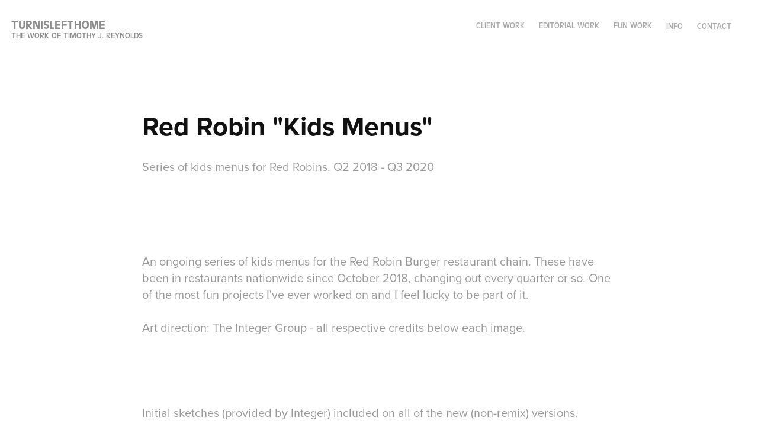

--- FILE ---
content_type: text/html; charset=utf-8
request_url: https://turnislefthome.com/red-robin-kids-menus-q2-2018-q3-2020
body_size: 5651
content:
<!DOCTYPE HTML>
<html lang="en-US">
<head>
  <meta charset="UTF-8" />
  <meta name="viewport" content="width=device-width, initial-scale=1" />
      <meta name="keywords"  content="3D,3D illustration,art,Burgers,c4d,characters,ILLUSTRATION,kids menu,Playful,red robin" />
      <meta name="description"  content="Series of kids menus for Red Robins. Q2 2018 - Q3 2020
" />
      <meta name="twitter:card"  content="summary_large_image" />
      <meta name="twitter:site"  content="@AdobePortfolio" />
      <meta  property="og:title" content="Turnislefthome.com | The Work of Timothy J. Reynolds - Red Robin &quot;Kids Menus&quot;" />
      <meta  property="og:description" content="Series of kids menus for Red Robins. Q2 2018 - Q3 2020
" />
      <meta  property="og:image" content="https://cdn.myportfolio.com/e92075f872350edc20afa0d18cc4fc10/adc5384e-a5e1-4986-97ae-f385f5f7d014_rwc_402x109x859x671x859.jpg?h=e1369613c1034a00dbae177f5f79c6a2" />
        <link rel="icon" href="https://cdn.myportfolio.com/e92075f872350edc20afa0d18cc4fc10/61271189-7b4f-4e3a-82e6-360c80f9230b_carw_1x1x32.jpg?h=dd0a7956837e1a6b62dd0742496e4521" />
      <link rel="stylesheet" href="/dist/css/main.css" type="text/css" />
      <link rel="stylesheet" href="https://cdn.myportfolio.com/e92075f872350edc20afa0d18cc4fc10/717829a48b5fad64747b7bf2f577ae731720035022.css?h=f19cc630c23421e820b8020b5f6528f3" type="text/css" />
    <link rel="canonical" href="https://turnislefthome.com/red-robin-kids-menus-q2-2018-q3-2020" />
      <title>Turnislefthome.com | The Work of Timothy J. Reynolds - Red Robin &quot;Kids Menus&quot;</title>
    <script type="text/javascript" src="//use.typekit.net/ik/[base64].js?cb=35f77bfb8b50944859ea3d3804e7194e7a3173fb" async onload="
    try {
      window.Typekit.load();
    } catch (e) {
      console.warn('Typekit not loaded.');
    }
    "></script>
</head>
  <body class="transition-enabled">  <div class='page-background-video page-background-video-with-panel'>
  </div>
  <div class="js-responsive-nav">
    <div class="responsive-nav">
      <div class="close-responsive-click-area js-close-responsive-nav">
        <div class="close-responsive-button"></div>
      </div>
          <div class="nav-container">
            <nav data-hover-hint="nav">
                <div class="gallery-title"><a href="/projects" >Client Work</a></div>
                <div class="gallery-title"><a href="/editorial-work" >Editorial Work</a></div>
                <div class="gallery-title"><a href="/fun-work" >Fun Work</a></div>
      <div class="page-title">
        <a href="/info" >Info</a>
      </div>
      <div class="page-title">
        <a href="/contact" >Contact</a>
      </div>
            </nav>
          </div>
    </div>
  </div>
  <div class="site-wrap cfix js-site-wrap">
    <div class="site-container">
      <div class="site-content e2e-site-content">
        <header class="site-header">
          <div class="logo-container">
              <div class="logo-wrap" data-hover-hint="logo">
                    <div class="logo e2e-site-logo-text logo-text  ">
      <a href="/projects" class="preserve-whitespace">TURNISLEFTHOME</a>

</div>
<div class="logo-secondary logo-secondary-text ">
    <span class="preserve-whitespace">The work of timothy j. reynolds</span>
</div>

              </div>
  <div class="hamburger-click-area js-hamburger">
    <div class="hamburger">
      <i></i>
      <i></i>
      <i></i>
    </div>
  </div>
          </div>
              <div class="nav-container">
                <nav data-hover-hint="nav">
                <div class="gallery-title"><a href="/projects" >Client Work</a></div>
                <div class="gallery-title"><a href="/editorial-work" >Editorial Work</a></div>
                <div class="gallery-title"><a href="/fun-work" >Fun Work</a></div>
      <div class="page-title">
        <a href="/info" >Info</a>
      </div>
      <div class="page-title">
        <a href="/contact" >Contact</a>
      </div>
                </nav>
              </div>
        </header>
        <main>
  <div class="page-container" data-context="page.page.container" data-hover-hint="pageContainer">
    <section class="page standard-modules">
        <header class="page-header content" data-context="pages" data-identity="id:p5f6a31e4ae5c0d74fcc5c90ba5a6531981ffa63a3371969d70f3c" data-hover-hint="pageHeader" data-hover-hint-id="p5f6a31e4ae5c0d74fcc5c90ba5a6531981ffa63a3371969d70f3c">
            <h1 class="title preserve-whitespace e2e-site-logo-text">Red Robin &quot;Kids Menus&quot;</h1>
            <p class="description">Series of kids menus for Red Robins. Q2 2018 - Q3 2020
</p>
        </header>
      <div class="page-content js-page-content" data-context="pages" data-identity="id:p5f6a31e4ae5c0d74fcc5c90ba5a6531981ffa63a3371969d70f3c">
        <div id="project-canvas" class="js-project-modules modules content">
          <div id="project-modules">
              
              
              
              
              
              <div class="project-module module text project-module-text align-center js-project-module e2e-site-project-module-text">
  <div class="rich-text js-text-editable module-text"><div><br></div><div><br></div><div><br></div><div><br></div><div>An ongoing series of kids menus for the Red Robin Burger restaurant chain. These have been in restaurants nationwide since October 2018, changing out every quarter or so. One of the most fun projects I've ever worked on and I feel lucky to be part of it. </div><div><div><br></div>Art direction: The Integer Group - all respective credits below each image.</div></div>
</div>

              
              
              
              
              
              
              
              
              
              <div class="project-module module text project-module-text align-center js-project-module e2e-site-project-module-text">
  <div class="rich-text js-text-editable module-text"><div><br></div><div><br></div><div>Initial sketches (provided by Integer) included on all of the new (non-remix) versions.</div></div>
</div>

              
              
              
              
              
              <div class="project-module module image project-module-image js-js-project-module" >

  

  
     <div class="js-lightbox" data-src="https://cdn.myportfolio.com/e92075f872350edc20afa0d18cc4fc10/ca6dbd65-9357-4c7f-b540-b672af230731.png?h=25cdbb72ad91e927f29504573e8c6c14">
           <img
             class="js-lazy e2e-site-project-module-image"
             src="[data-uri]"
             data-src="https://cdn.myportfolio.com/e92075f872350edc20afa0d18cc4fc10/ca6dbd65-9357-4c7f-b540-b672af230731_rw_1920.png?h=19bd65b96fe83a65738483ad8515bbab"
             data-srcset="https://cdn.myportfolio.com/e92075f872350edc20afa0d18cc4fc10/ca6dbd65-9357-4c7f-b540-b672af230731_rw_600.png?h=86dc450314c1d663a54ae069159fbe74 600w,https://cdn.myportfolio.com/e92075f872350edc20afa0d18cc4fc10/ca6dbd65-9357-4c7f-b540-b672af230731_rw_1200.png?h=0e06e2ec9513e81e4068563c11ad8052 1200w,https://cdn.myportfolio.com/e92075f872350edc20afa0d18cc4fc10/ca6dbd65-9357-4c7f-b540-b672af230731_rw_1920.png?h=19bd65b96fe83a65738483ad8515bbab 1650w,"
             data-sizes="(max-width: 1650px) 100vw, 1650px"
             width="1650"
             height="0"
             style="padding-bottom: 59.5%; background: rgba(0, 0, 0, 0.03)"
             
           >
     </div>
  

</div>

              
              
              
              
              
              
              
              
              
              <div class="project-module module image project-module-image js-js-project-module" >

  

  
     <div class="js-lightbox" data-src="https://cdn.myportfolio.com/e92075f872350edc20afa0d18cc4fc10/9fda0346-c7b1-463a-ba44-45b0fbb9615b.jpg?h=f297b4e377c8fd06915f2caf97bbab3c">
           <img
             class="js-lazy e2e-site-project-module-image"
             src="[data-uri]"
             data-src="https://cdn.myportfolio.com/e92075f872350edc20afa0d18cc4fc10/9fda0346-c7b1-463a-ba44-45b0fbb9615b_rw_1920.jpg?h=ae6fcea2c4e314fea2bf7b4812016e4e"
             data-srcset="https://cdn.myportfolio.com/e92075f872350edc20afa0d18cc4fc10/9fda0346-c7b1-463a-ba44-45b0fbb9615b_rw_600.jpg?h=c0d4785212c0d60704b62141e4813186 600w,https://cdn.myportfolio.com/e92075f872350edc20afa0d18cc4fc10/9fda0346-c7b1-463a-ba44-45b0fbb9615b_rw_1200.jpg?h=d086ba1f2d3aee887040b6d46d5ccd52 1200w,https://cdn.myportfolio.com/e92075f872350edc20afa0d18cc4fc10/9fda0346-c7b1-463a-ba44-45b0fbb9615b_rw_1920.jpg?h=ae6fcea2c4e314fea2bf7b4812016e4e 1650w,"
             data-sizes="(max-width: 1650px) 100vw, 1650px"
             width="1650"
             height="0"
             style="padding-bottom: 77.17%; background: rgba(0, 0, 0, 0.03)"
             
           >
     </div>
  

</div>

              
              
              
              
              
              
              
              
              
              <div class="project-module module image project-module-image js-js-project-module" >

  

  
     <div class="js-lightbox" data-src="https://cdn.myportfolio.com/e92075f872350edc20afa0d18cc4fc10/5c1aebdc-2836-4eb4-9929-0a7e69b01a12.jpg?h=47b3a529a640e0653b26e97199db316d">
           <img
             class="js-lazy e2e-site-project-module-image"
             src="[data-uri]"
             data-src="https://cdn.myportfolio.com/e92075f872350edc20afa0d18cc4fc10/5c1aebdc-2836-4eb4-9929-0a7e69b01a12_rw_1920.jpg?h=44670101035c0b9788af89aa3bc344d3"
             data-srcset="https://cdn.myportfolio.com/e92075f872350edc20afa0d18cc4fc10/5c1aebdc-2836-4eb4-9929-0a7e69b01a12_rw_600.jpg?h=eaa57d4f84c7e9f5317f4984bad4a49d 600w,https://cdn.myportfolio.com/e92075f872350edc20afa0d18cc4fc10/5c1aebdc-2836-4eb4-9929-0a7e69b01a12_rw_1200.jpg?h=764cc8a928f2f736ad2b1ac872186077 1200w,https://cdn.myportfolio.com/e92075f872350edc20afa0d18cc4fc10/5c1aebdc-2836-4eb4-9929-0a7e69b01a12_rw_1920.jpg?h=44670101035c0b9788af89aa3bc344d3 1650w,"
             data-sizes="(max-width: 1650px) 100vw, 1650px"
             width="1650"
             height="0"
             style="padding-bottom: 56.17%; background: rgba(0, 0, 0, 0.03)"
             
           >
     </div>
  

</div>

              
              
              
              
              
              
              
              
              
              <div class="project-module module image project-module-image js-js-project-module" >

  

  
     <div class="js-lightbox" data-src="https://cdn.myportfolio.com/e92075f872350edc20afa0d18cc4fc10/94498bfa-198b-4f88-8062-4ce6b62c6f54.jpg?h=f437e4f1e83fa8a181284d45f527073a">
           <img
             class="js-lazy e2e-site-project-module-image"
             src="[data-uri]"
             data-src="https://cdn.myportfolio.com/e92075f872350edc20afa0d18cc4fc10/94498bfa-198b-4f88-8062-4ce6b62c6f54_rw_1920.jpg?h=2226b80cd91fd25f107e1a2c1dd14281"
             data-srcset="https://cdn.myportfolio.com/e92075f872350edc20afa0d18cc4fc10/94498bfa-198b-4f88-8062-4ce6b62c6f54_rw_600.jpg?h=24302dbaf079c4ac74c95cc882efc456 600w,https://cdn.myportfolio.com/e92075f872350edc20afa0d18cc4fc10/94498bfa-198b-4f88-8062-4ce6b62c6f54_rw_1200.jpg?h=696a9083d6f7c81d7c00af30d7291567 1200w,https://cdn.myportfolio.com/e92075f872350edc20afa0d18cc4fc10/94498bfa-198b-4f88-8062-4ce6b62c6f54_rw_1920.jpg?h=2226b80cd91fd25f107e1a2c1dd14281 1650w,"
             data-sizes="(max-width: 1650px) 100vw, 1650px"
             width="1650"
             height="0"
             style="padding-bottom: 77.17%; background: rgba(0, 0, 0, 0.03)"
             
           >
     </div>
  

</div>

              
              
              
              
              
              
              
              
              
              <div class="project-module module image project-module-image js-js-project-module" >

  

  
     <div class="js-lightbox" data-src="https://cdn.myportfolio.com/e92075f872350edc20afa0d18cc4fc10/ae1c62ac-f1ab-4299-9bbe-11251831687d.jpg?h=8a26862289d6c4115ce1a786959f8daa">
           <img
             class="js-lazy e2e-site-project-module-image"
             src="[data-uri]"
             data-src="https://cdn.myportfolio.com/e92075f872350edc20afa0d18cc4fc10/ae1c62ac-f1ab-4299-9bbe-11251831687d_rw_1920.jpg?h=894a2669f26263b5b6a48587fc9950d7"
             data-srcset="https://cdn.myportfolio.com/e92075f872350edc20afa0d18cc4fc10/ae1c62ac-f1ab-4299-9bbe-11251831687d_rw_600.jpg?h=4047c5c2e372821d8a6e493242f0828e 600w,https://cdn.myportfolio.com/e92075f872350edc20afa0d18cc4fc10/ae1c62ac-f1ab-4299-9bbe-11251831687d_rw_1200.jpg?h=f6614c4591d3db04c76d91ad260eb0d5 1200w,https://cdn.myportfolio.com/e92075f872350edc20afa0d18cc4fc10/ae1c62ac-f1ab-4299-9bbe-11251831687d_rw_1920.jpg?h=894a2669f26263b5b6a48587fc9950d7 1650w,"
             data-sizes="(max-width: 1650px) 100vw, 1650px"
             width="1650"
             height="0"
             style="padding-bottom: 77.17%; background: rgba(0, 0, 0, 0.03)"
             
           >
     </div>
  

</div>

              
              
              
              
              
              
              
              
              
              <div class="project-module module image project-module-image js-js-project-module" >

  

  
     <div class="js-lightbox" data-src="https://cdn.myportfolio.com/e92075f872350edc20afa0d18cc4fc10/a6f9a664-8381-49e9-9046-697bccc0f235.png?h=7cf1bd572f2983a34e756a5b4a4044a9">
           <img
             class="js-lazy e2e-site-project-module-image"
             src="[data-uri]"
             data-src="https://cdn.myportfolio.com/e92075f872350edc20afa0d18cc4fc10/a6f9a664-8381-49e9-9046-697bccc0f235_rw_1920.png?h=e8307b023d39032d1751e8d3b9b05c41"
             data-srcset="https://cdn.myportfolio.com/e92075f872350edc20afa0d18cc4fc10/a6f9a664-8381-49e9-9046-697bccc0f235_rw_600.png?h=b40dd40fec5d38379ec4d13f5913b633 600w,https://cdn.myportfolio.com/e92075f872350edc20afa0d18cc4fc10/a6f9a664-8381-49e9-9046-697bccc0f235_rw_1200.png?h=efdaf6268c0713ac1c777b66ecabdfb3 1200w,https://cdn.myportfolio.com/e92075f872350edc20afa0d18cc4fc10/a6f9a664-8381-49e9-9046-697bccc0f235_rw_1920.png?h=e8307b023d39032d1751e8d3b9b05c41 1650w,"
             data-sizes="(max-width: 1650px) 100vw, 1650px"
             width="1650"
             height="0"
             style="padding-bottom: 57.33%; background: rgba(0, 0, 0, 0.03)"
             
           >
     </div>
  

</div>

              
              
              
              
              
              
              
              
              
              <div class="project-module module image project-module-image js-js-project-module" >

  

  
     <div class="js-lightbox" data-src="https://cdn.myportfolio.com/e92075f872350edc20afa0d18cc4fc10/d8842c45-23d4-483a-9f50-94ba5713488f.jpg?h=5a3cf2e86d757bd29b042c72151e6c7d">
           <img
             class="js-lazy e2e-site-project-module-image"
             src="[data-uri]"
             data-src="https://cdn.myportfolio.com/e92075f872350edc20afa0d18cc4fc10/d8842c45-23d4-483a-9f50-94ba5713488f_rw_1920.jpg?h=353e1f533a99a6a9017ef0260a4087b1"
             data-srcset="https://cdn.myportfolio.com/e92075f872350edc20afa0d18cc4fc10/d8842c45-23d4-483a-9f50-94ba5713488f_rw_600.jpg?h=5f7e763a17433a1e4846a3de05737762 600w,https://cdn.myportfolio.com/e92075f872350edc20afa0d18cc4fc10/d8842c45-23d4-483a-9f50-94ba5713488f_rw_1200.jpg?h=d1187102411e72b05a0b8f9e52fed522 1200w,https://cdn.myportfolio.com/e92075f872350edc20afa0d18cc4fc10/d8842c45-23d4-483a-9f50-94ba5713488f_rw_1920.jpg?h=353e1f533a99a6a9017ef0260a4087b1 1650w,"
             data-sizes="(max-width: 1650px) 100vw, 1650px"
             width="1650"
             height="0"
             style="padding-bottom: 77.17%; background: rgba(0, 0, 0, 0.03)"
             
           >
     </div>
  

</div>

              
              
              
              
              
              
              
              
              
              <div class="project-module module image project-module-image js-js-project-module" >

  

  
     <div class="js-lightbox" data-src="https://cdn.myportfolio.com/e92075f872350edc20afa0d18cc4fc10/10ec6324-afbe-40fb-9688-d77efda23ce3.jpg?h=0134d90cb1962d452b9f3ce1e650266d">
           <img
             class="js-lazy e2e-site-project-module-image"
             src="[data-uri]"
             data-src="https://cdn.myportfolio.com/e92075f872350edc20afa0d18cc4fc10/10ec6324-afbe-40fb-9688-d77efda23ce3_rw_1920.jpg?h=a8734112445580481a60e7b8a8a34653"
             data-srcset="https://cdn.myportfolio.com/e92075f872350edc20afa0d18cc4fc10/10ec6324-afbe-40fb-9688-d77efda23ce3_rw_600.jpg?h=1ef777f314dadd99266374531cf8debb 600w,https://cdn.myportfolio.com/e92075f872350edc20afa0d18cc4fc10/10ec6324-afbe-40fb-9688-d77efda23ce3_rw_1200.jpg?h=38441212d0200632faa7d86019f58477 1200w,https://cdn.myportfolio.com/e92075f872350edc20afa0d18cc4fc10/10ec6324-afbe-40fb-9688-d77efda23ce3_rw_1920.jpg?h=a8734112445580481a60e7b8a8a34653 1650w,"
             data-sizes="(max-width: 1650px) 100vw, 1650px"
             width="1650"
             height="0"
             style="padding-bottom: 77.17%; background: rgba(0, 0, 0, 0.03)"
             
           >
     </div>
  

</div>

              
              
              
              
              
              
              
              
              
              <div class="project-module module image project-module-image js-js-project-module" >

  

  
     <div class="js-lightbox" data-src="https://cdn.myportfolio.com/e92075f872350edc20afa0d18cc4fc10/7afbc866-6867-4c34-9c96-98f81183dfdb.jpg?h=92379904bfda3a5559f75e6d01437c25">
           <img
             class="js-lazy e2e-site-project-module-image"
             src="[data-uri]"
             data-src="https://cdn.myportfolio.com/e92075f872350edc20afa0d18cc4fc10/7afbc866-6867-4c34-9c96-98f81183dfdb_rw_1920.jpg?h=99dda92e2d765eb0483b7dc1f81035d5"
             data-srcset="https://cdn.myportfolio.com/e92075f872350edc20afa0d18cc4fc10/7afbc866-6867-4c34-9c96-98f81183dfdb_rw_600.jpg?h=3949df23373a51b5b0c4d41032e6857e 600w,https://cdn.myportfolio.com/e92075f872350edc20afa0d18cc4fc10/7afbc866-6867-4c34-9c96-98f81183dfdb_rw_1200.jpg?h=9915c040e5b4222059116a1fe9f03716 1200w,https://cdn.myportfolio.com/e92075f872350edc20afa0d18cc4fc10/7afbc866-6867-4c34-9c96-98f81183dfdb_rw_1920.jpg?h=99dda92e2d765eb0483b7dc1f81035d5 1650w,"
             data-sizes="(max-width: 1650px) 100vw, 1650px"
             width="1650"
             height="0"
             style="padding-bottom: 65%; background: rgba(0, 0, 0, 0.03)"
             
           >
     </div>
  

</div>

              
              
              
              
              
              
              
              
              
              <div class="project-module module image project-module-image js-js-project-module" >

  

  
     <div class="js-lightbox" data-src="https://cdn.myportfolio.com/e92075f872350edc20afa0d18cc4fc10/4e666e83-1e84-4019-b151-9f545a971eaf.jpg?h=684e244a61cb481bf31a56a5654cad05">
           <img
             class="js-lazy e2e-site-project-module-image"
             src="[data-uri]"
             data-src="https://cdn.myportfolio.com/e92075f872350edc20afa0d18cc4fc10/4e666e83-1e84-4019-b151-9f545a971eaf_rw_1920.jpg?h=4a304c12e6722fad4db273a146f8eeff"
             data-srcset="https://cdn.myportfolio.com/e92075f872350edc20afa0d18cc4fc10/4e666e83-1e84-4019-b151-9f545a971eaf_rw_600.jpg?h=3ab0de273bfa0154c7e1a9495ca90d45 600w,https://cdn.myportfolio.com/e92075f872350edc20afa0d18cc4fc10/4e666e83-1e84-4019-b151-9f545a971eaf_rw_1200.jpg?h=e5c07a41f1771daf32e462586702af74 1200w,https://cdn.myportfolio.com/e92075f872350edc20afa0d18cc4fc10/4e666e83-1e84-4019-b151-9f545a971eaf_rw_1920.jpg?h=4a304c12e6722fad4db273a146f8eeff 1650w,"
             data-sizes="(max-width: 1650px) 100vw, 1650px"
             width="1650"
             height="0"
             style="padding-bottom: 77.17%; background: rgba(0, 0, 0, 0.03)"
             
           >
     </div>
  

</div>

              
              
              
              
              
              
              
              
              
              <div class="project-module module image project-module-image js-js-project-module" >

  

  
     <div class="js-lightbox" data-src="https://cdn.myportfolio.com/e92075f872350edc20afa0d18cc4fc10/59e7c771-5af0-4f5a-83d3-bab6f5bdde61.jpg?h=b0551001fb4f229c6ca101c408c4e638">
           <img
             class="js-lazy e2e-site-project-module-image"
             src="[data-uri]"
             data-src="https://cdn.myportfolio.com/e92075f872350edc20afa0d18cc4fc10/59e7c771-5af0-4f5a-83d3-bab6f5bdde61_rw_1920.jpg?h=e560d1165cb4249e5356016ec7934a54"
             data-srcset="https://cdn.myportfolio.com/e92075f872350edc20afa0d18cc4fc10/59e7c771-5af0-4f5a-83d3-bab6f5bdde61_rw_600.jpg?h=4b3d5c71672e3c799b003540681b71a6 600w,https://cdn.myportfolio.com/e92075f872350edc20afa0d18cc4fc10/59e7c771-5af0-4f5a-83d3-bab6f5bdde61_rw_1200.jpg?h=8619ff76477cf917565f7f52a77c3456 1200w,https://cdn.myportfolio.com/e92075f872350edc20afa0d18cc4fc10/59e7c771-5af0-4f5a-83d3-bab6f5bdde61_rw_1920.jpg?h=e560d1165cb4249e5356016ec7934a54 1650w,"
             data-sizes="(max-width: 1650px) 100vw, 1650px"
             width="1650"
             height="0"
             style="padding-bottom: 77.17%; background: rgba(0, 0, 0, 0.03)"
             
           >
     </div>
  

</div>

              
              
              
              
              
              
              
              
              
              <div class="project-module module image project-module-image js-js-project-module" >

  

  
     <div class="js-lightbox" data-src="https://cdn.myportfolio.com/e92075f872350edc20afa0d18cc4fc10/1bbc03ed-bd04-48bd-a7d0-655ee5b6174c.jpg?h=b1306f632754246aad436430aa351965">
           <img
             class="js-lazy e2e-site-project-module-image"
             src="[data-uri]"
             data-src="https://cdn.myportfolio.com/e92075f872350edc20afa0d18cc4fc10/1bbc03ed-bd04-48bd-a7d0-655ee5b6174c_rw_1920.jpg?h=30bb9a70a2b00305e874f7d9d14440b6"
             data-srcset="https://cdn.myportfolio.com/e92075f872350edc20afa0d18cc4fc10/1bbc03ed-bd04-48bd-a7d0-655ee5b6174c_rw_600.jpg?h=d3a56753e77684001d7ec80827ebc0ff 600w,https://cdn.myportfolio.com/e92075f872350edc20afa0d18cc4fc10/1bbc03ed-bd04-48bd-a7d0-655ee5b6174c_rw_1200.jpg?h=d784a33760092d8c01aa905ebce97a7b 1200w,https://cdn.myportfolio.com/e92075f872350edc20afa0d18cc4fc10/1bbc03ed-bd04-48bd-a7d0-655ee5b6174c_rw_1920.jpg?h=30bb9a70a2b00305e874f7d9d14440b6 1650w,"
             data-sizes="(max-width: 1650px) 100vw, 1650px"
             width="1650"
             height="0"
             style="padding-bottom: 64.67%; background: rgba(0, 0, 0, 0.03)"
             
           >
     </div>
  

</div>

              
              
              
              
              
              
              
              
              
              <div class="project-module module image project-module-image js-js-project-module" >

  

  
     <div class="js-lightbox" data-src="https://cdn.myportfolio.com/e92075f872350edc20afa0d18cc4fc10/05da1829-ea57-4a0f-bd3e-fe2121f82dec.jpg?h=a8a1b3b9262071e47bc982fce8d8acbc">
           <img
             class="js-lazy e2e-site-project-module-image"
             src="[data-uri]"
             data-src="https://cdn.myportfolio.com/e92075f872350edc20afa0d18cc4fc10/05da1829-ea57-4a0f-bd3e-fe2121f82dec_rw_1920.jpg?h=4bb4af9ec46ce3909f05b00cd53a0a5a"
             data-srcset="https://cdn.myportfolio.com/e92075f872350edc20afa0d18cc4fc10/05da1829-ea57-4a0f-bd3e-fe2121f82dec_rw_600.jpg?h=346985449983bf9d7bdd4b45e233bec7 600w,https://cdn.myportfolio.com/e92075f872350edc20afa0d18cc4fc10/05da1829-ea57-4a0f-bd3e-fe2121f82dec_rw_1200.jpg?h=caf384b88dc2fe2551df794010f90f98 1200w,https://cdn.myportfolio.com/e92075f872350edc20afa0d18cc4fc10/05da1829-ea57-4a0f-bd3e-fe2121f82dec_rw_1920.jpg?h=4bb4af9ec46ce3909f05b00cd53a0a5a 1650w,"
             data-sizes="(max-width: 1650px) 100vw, 1650px"
             width="1650"
             height="0"
             style="padding-bottom: 77.17%; background: rgba(0, 0, 0, 0.03)"
             
           >
     </div>
  

</div>

              
              
              
              
              
              
              
              
              
              <div class="project-module module image project-module-image js-js-project-module" >

  

  
     <div class="js-lightbox" data-src="https://cdn.myportfolio.com/e92075f872350edc20afa0d18cc4fc10/af73b38b-2441-4415-b665-60e1b65216c1.jpg?h=292c6edf0ed9a512d9af644eee7aa2f2">
           <img
             class="js-lazy e2e-site-project-module-image"
             src="[data-uri]"
             data-src="https://cdn.myportfolio.com/e92075f872350edc20afa0d18cc4fc10/af73b38b-2441-4415-b665-60e1b65216c1_rw_1920.jpg?h=d81ac6ce482450e8dba9f6e86ef8582f"
             data-srcset="https://cdn.myportfolio.com/e92075f872350edc20afa0d18cc4fc10/af73b38b-2441-4415-b665-60e1b65216c1_rw_600.jpg?h=0756fb002651185897676f23c024721d 600w,https://cdn.myportfolio.com/e92075f872350edc20afa0d18cc4fc10/af73b38b-2441-4415-b665-60e1b65216c1_rw_1200.jpg?h=086c9e07ee10522fd64b3972332ecb7a 1200w,https://cdn.myportfolio.com/e92075f872350edc20afa0d18cc4fc10/af73b38b-2441-4415-b665-60e1b65216c1_rw_1920.jpg?h=d81ac6ce482450e8dba9f6e86ef8582f 1650w,"
             data-sizes="(max-width: 1650px) 100vw, 1650px"
             width="1650"
             height="0"
             style="padding-bottom: 77.17%; background: rgba(0, 0, 0, 0.03)"
             
           >
     </div>
  

</div>

              
              
              
              
              
              
              
              
              
              
              
              
              
              <div class="project-module module text project-module-text align-center js-project-module e2e-site-project-module-text">
  <div class="rich-text js-text-editable module-text"><div><br></div><div><br></div><div><br></div><div><br></div><div><br></div><div><br></div><div><br></div></div>
</div>

              
              
              
              
              
              
              
              
              
              <div class="project-module module text project-module-text align-center js-project-module e2e-site-project-module-text">
  <div class="rich-text js-text-editable module-text"><div>Can see a massive process/behind-the-scenes post for the first RR menu <a href="https://www.behance.net/gallery/69517933/Red-Robin-Burger-World-Kids-Menu" target="_blank">here</a>.</div></div>
</div>

              
              
              
              
              
              <div class="project-module module image project-module-image js-js-project-module" >

  

  
     <div class="js-lightbox" data-src="https://cdn.myportfolio.com/e92075f872350edc20afa0d18cc4fc10/5fea1e04-7ae1-4777-acdd-48f1ad58e1e4.gif?h=53d5121a671689e295cbf9df09c44041">
           <img
             class="js-lazy e2e-site-project-module-image"
             src="[data-uri]"
             data-src="https://cdn.myportfolio.com/e92075f872350edc20afa0d18cc4fc10/5fea1e04-7ae1-4777-acdd-48f1ad58e1e4_rw_1200.gif?h=a5616c83a3a738cdf1bac30ec8414506"
             data-srcset="https://cdn.myportfolio.com/e92075f872350edc20afa0d18cc4fc10/5fea1e04-7ae1-4777-acdd-48f1ad58e1e4_rw_600.gif?h=9eca67ddac53c17d130760707899b3e1 600w,https://cdn.myportfolio.com/e92075f872350edc20afa0d18cc4fc10/5fea1e04-7ae1-4777-acdd-48f1ad58e1e4_rw_1200.gif?h=a5616c83a3a738cdf1bac30ec8414506 800w,"
             data-sizes="(max-width: 800px) 100vw, 800px"
             width="800"
             height="0"
             style="padding-bottom: 62.5%; background: rgba(0, 0, 0, 0.03)"
             
           >
     </div>
  

</div>

              
              
              
              
              
              
              
              
          </div>
        </div>
      </div>
    </section>
        <section class="back-to-top" data-hover-hint="backToTop">
          <a href="#"><span class="arrow">&uarr;</span><span class="preserve-whitespace">Back to Top</span></a>
        </section>
        <a class="back-to-top-fixed js-back-to-top back-to-top-fixed-with-panel" data-hover-hint="backToTop" data-hover-hint-placement="top-start" href="#">
          <svg version="1.1" id="Layer_1" xmlns="http://www.w3.org/2000/svg" xmlns:xlink="http://www.w3.org/1999/xlink" x="0px" y="0px"
           viewBox="0 0 26 26" style="enable-background:new 0 0 26 26;" xml:space="preserve" class="icon icon-back-to-top">
          <g>
            <path d="M13.8,1.3L21.6,9c0.1,0.1,0.1,0.3,0.2,0.4c0.1,0.1,0.1,0.3,0.1,0.4s0,0.3-0.1,0.4c-0.1,0.1-0.1,0.3-0.3,0.4
              c-0.1,0.1-0.2,0.2-0.4,0.3c-0.2,0.1-0.3,0.1-0.4,0.1c-0.1,0-0.3,0-0.4-0.1c-0.2-0.1-0.3-0.2-0.4-0.3L14.2,5l0,19.1
              c0,0.2-0.1,0.3-0.1,0.5c0,0.1-0.1,0.3-0.3,0.4c-0.1,0.1-0.2,0.2-0.4,0.3c-0.1,0.1-0.3,0.1-0.5,0.1c-0.1,0-0.3,0-0.4-0.1
              c-0.1-0.1-0.3-0.1-0.4-0.3c-0.1-0.1-0.2-0.2-0.3-0.4c-0.1-0.1-0.1-0.3-0.1-0.5l0-19.1l-5.7,5.7C6,10.8,5.8,10.9,5.7,11
              c-0.1,0.1-0.3,0.1-0.4,0.1c-0.2,0-0.3,0-0.4-0.1c-0.1-0.1-0.3-0.2-0.4-0.3c-0.1-0.1-0.1-0.2-0.2-0.4C4.1,10.2,4,10.1,4.1,9.9
              c0-0.1,0-0.3,0.1-0.4c0-0.1,0.1-0.3,0.3-0.4l7.7-7.8c0.1,0,0.2-0.1,0.2-0.1c0,0,0.1-0.1,0.2-0.1c0.1,0,0.2,0,0.2-0.1
              c0.1,0,0.1,0,0.2,0c0,0,0.1,0,0.2,0c0.1,0,0.2,0,0.2,0.1c0.1,0,0.1,0.1,0.2,0.1C13.7,1.2,13.8,1.2,13.8,1.3z"/>
          </g>
          </svg>
        </a>
  </div>
              <footer class="site-footer" data-hover-hint="footer">
                <div class="footer-text">
                  © Timothy J. Reynolds, 2024.
                </div>
              </footer>
        </main>
      </div>
    </div>
  </div>
</body>
<script type="text/javascript">
  // fix for Safari's back/forward cache
  window.onpageshow = function(e) {
    if (e.persisted) { window.location.reload(); }
  };
</script>
  <script type="text/javascript">var __config__ = {"page_id":"p5f6a31e4ae5c0d74fcc5c90ba5a6531981ffa63a3371969d70f3c","theme":{"name":"geometric"},"pageTransition":true,"linkTransition":true,"disableDownload":false,"localizedValidationMessages":{"required":"This field is required","Email":"This field must be a valid email address"},"lightbox":{"enabled":true,"color":{"opacity":0.94,"hex":"#fff"}},"cookie_banner":{"enabled":false},"googleAnalytics":{"trackingCode":"UA-22908174-1","anonymization":false}};</script>
  <script type="text/javascript" src="/site/translations?cb=35f77bfb8b50944859ea3d3804e7194e7a3173fb"></script>
  <script type="text/javascript" src="/dist/js/main.js?cb=35f77bfb8b50944859ea3d3804e7194e7a3173fb"></script>
</html>


--- FILE ---
content_type: text/plain
request_url: https://www.google-analytics.com/j/collect?v=1&_v=j102&a=775832185&t=pageview&_s=1&dl=https%3A%2F%2Fturnislefthome.com%2Fred-robin-kids-menus-q2-2018-q3-2020&ul=en-us%40posix&dt=Turnislefthome.com%20%7C%20The%20Work%20of%20Timothy%20J.%20Reynolds%20-%20Red%20Robin%20%22Kids%20Menus%22&sr=1280x720&vp=1280x720&_u=IEBAAEABAAAAACAAI~&jid=410704355&gjid=1581197008&cid=1564394579.1768688826&tid=UA-22908174-1&_gid=1334653352.1768688826&_r=1&_slc=1&z=1535705081
body_size: -451
content:
2,cG-F616S1SFR9